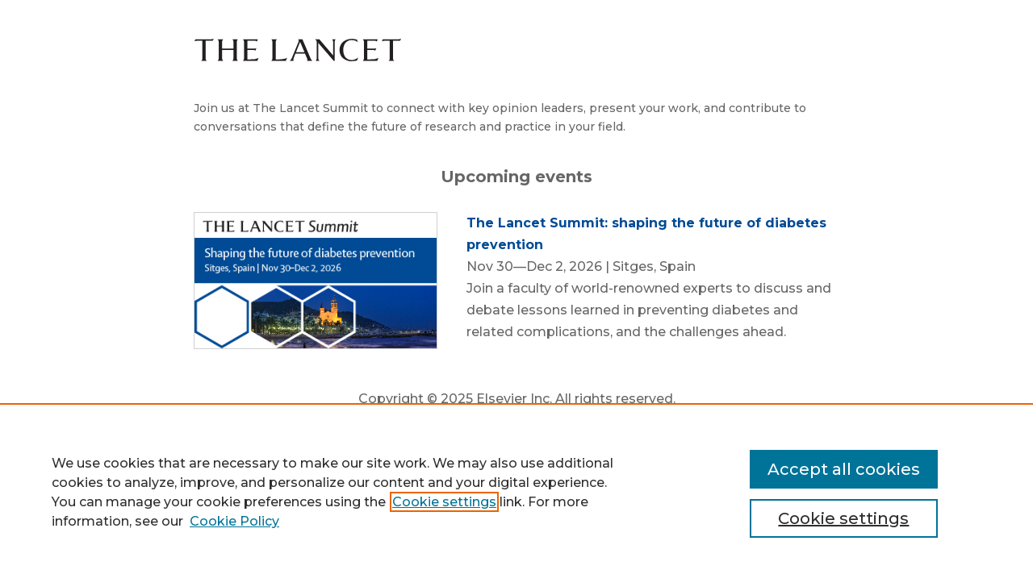

--- FILE ---
content_type: text/html
request_url: https://thelancetsummit.com/bio-Tabrizi.html
body_size: 6146
content:
<!DOCTYPE HTML PUBLIC "-//W3C//DTD HTML 4.01//EN" "http://www.w3.org/TR/html4/strict.dtd"> 
<html lang="en">
<head runat="server">
<meta http-equiv="Content-Type" content="text/html; charset=utf-8">
<title>The Lancet Summit</title>
<meta charset="utf-8" />
<meta http-equiv="X-UA-Compatible" content="IE=edge,chrome=1" />
<meta name="viewport" content="width=device-width, initial-scale=1, minimum-scale=1, maximum-scale=1" />
<meta name="robots" content="noodp,noydir" />  
<meta name="description" content="The Lancet Summit " />

<meta name="keywords" content="thelancetsummit" />

<script src="https://ajax.googleapis.com/ajax/libs/jquery/1.12.0/jquery.min.js"></script>

    <script>
    $(function(){
      $("#commonheader").load("resources/includes/header.html");   
	  $("#commonpublications").load("resources/includes/publications.html");      
	  $("#commonsponsors").load("resources/includes/sponsors.html");              
	  $("#commonfooter").load("resources/includes/footer.html");   
    });
    </script>
    <link rel="stylesheet" type="text/css" href="resources/css/unsemantic/base.css" />
    <link rel="stylesheet" type="text/css" href="resources/css/all.css" />
    <link rel="stylesheet" type="text/css" href="resources/css/colourstyle.css" />
    
    <!-- OneTrust Cookies Consent Notice start for thelancetsummit.com -->
    
    <script src="https://cdn.cookielaw.org/scripttemplates/otSDKStub.js"  type="text/javascript" charset="UTF-8" data-domain-script="a3b205ea-3236-4aca-88de-47cc7e685aba" ></script>
    <script type="text/javascript">
    function OptanonWrapper() { }
    </script>
    <!-- OneTrust Cookies Consent Notice end for thelancetsummit.com --> 
    
    <!-- Grid -->
    <noscript>
        <link rel="stylesheet" href="resources/css/unsemantic/mobile.css" />
    </noscript>
    <script>
        var ADAPT_CONFIG = {
            path: 'resources/css/unsemantic/',
            dynamic: true,
            range: [
                '0px to 767px = mobile.css',
                '767px = desktop.css'
            ]
        };
    </script>
    
    
    <script src="resources/js/vendor/unsemantic/adapt.min.js"></script>
    <script src="resources/js/vendor/ajaxticker.js" type="text/javascript"></script>
    <!-- Google tag (gtag.js) -->
    <script async src="https://www.googletagmanager.com/gtag/js?id=G-6DTC2NJVJ4"></script>
    <script>
      window.dataLayer = window.dataLayer || [];
      function gtag(){dataLayer.push(arguments);}
      gtag('js', new Date());
    
      gtag('config', 'G-6DTC2NJVJ4');
    </script>
    
    <link type="text/css" rel="stylesheet" href="resources/css/homepage.css" />
    <link type="text/css" rel="stylesheet" href="resources/css/colourstyle.css" />
    <link rel="stylesheet" href="resources/css/helpbox.css" type="text/css" media="all" />
    <link href="resources/css/all.css" rel="stylesheet" type="text/css">
<script type="application/ld+json">
  {
    "@context" : "https://schema.org",
    "@type" : "WebSite",
    "name" : "The Lancet Summit",
    "url" : "https://thelancetsummit.com/"
  }
</script>
<meta name="keywords" content="The Lancet Summit" />
<meta name="description" content="Lancet summit" />
<!-- Google tag (gtag.js) -->
 
	</head>        
<body bgcolor="#ffffff">
<link href="https://fonts.googleapis.com/css?family=Montserrat:500,700" rel="stylesheet"> 
<style>
	html, body {font-family: 'Montserrat', Gotham, Helvetica, Arial, sans-serif;font-weight:500 }
</style>       

		
	<!-- Preview text (text which appears right after subject in certain email clients) -->
        
	

<table width="100%" border="0" cellspacing="0" cellpadding="0">
  <tbody>
    <tr>
      <td align="center" bgcolor="#ffffff">      
         
<table width="800px;" border="0" bgcolor="#ffffff" align="center" cellpadding="16" cellspacing="0">
  <tbody>
	   
    <tr>
      <td colspan="2" bgcolor="#ffffff">&nbsp;
       </td></tr>
    
	  <tr><td bgcolor="#ffffff" colspan="2" valign="top" align="left"><image src="images/the-lancet-logo.jpg"></image></td></tr>
    <tr>
      <td colspan="2" bgcolor="#ffffff">&nbsp;
		   </td></tr>
    <tr><td colspan="2" valign="top" > <p class="small-font">Join us at The Lancet Summit to connect with key opinion leaders, present your work, and contribute to conversations that define the future of research and practice in your field. </p></td></tr>
    <tr>
      <td colspan="2" bgcolor="#ffffff">&nbsp;
		   </td></tr>
    <tr>
      <td colspan="2" bgcolor="#ffffff">
		  <h2 align="center" class="bold">Upcoming events</h2> </td></tr>
      <tr>
        <td colspan="2" bgcolor="#ffffff">&nbsp;
         </td></tr>
      
        <tr>
          <td colspan="2" bgcolor="#ffffff">&nbsp;
           </td></tr>
        
      <tr>
    <td valign="top" style="vertical-align: top;" width="325px;">
        <a href="https://thelancetsummit.com/diabetes-prevention/index.html" target="_blank">
            <img src="images/lancet-summit-2026.jpg" width="300px;" style="display:inline-block; padding:0; border:1px solid #d0d0d0;">
        </a>
    </td>
    <td valign="top" style="padding-left:25px; vertical-align: top;" width="475px;">
        <p style="margin:0;"><strong><a href="https://thelancetsummit.com/diabetes-prevention/index.html" target="_blank">The Lancet Summit: shaping the future of diabetes prevention</a></strong></p>
        <p style="margin:0;">Nov 30&mdash;Dec 2, 2026 | Sitges, Spain</p>
        <p style="margin:0;">Join a faculty of world-renowned experts to discuss and debate lessons learned in preventing diabetes and related complications, and the challenges ahead. </p>
    </td>
</tr>
    <tr>
      <td colspan="2" bgcolor="#ffffff">&nbsp;
       </td></tr>
       <tr>
        <td colspan="2" bgcolor="#ffffff">&nbsp;
         </td></tr>
         <tr>
          <td colspan="2" bgcolor="#ffffff">&nbsp;
           </td></tr>
    <tr><td colspan="2" align="center">
      <table  bgcolor="#ffffff" height="10" border="0" align="center" cellpadding="0" cellspacing="0">
        <tbody>
          <tr>
            <td><p class="Small-font">Copyright © 2025 Elsevier Inc. All rights reserved.</p></td>
          </tr>
        </tbody>
      </table>


    </td></tr>
  </tbody>
</table>

      </body></html>

--- FILE ---
content_type: text/css
request_url: https://thelancetsummit.com/resources/css/all.css
body_size: 15403
content:
/* ================================================================== *\
   Table of contents
   (`$section` to jump to a section)
   01. Common..............Main/reusable styles (eg. a/h1/p/.clear)
   02. Fonts...............Font Declaration & Basic typography elements
   03. Backgrounds.........Common background colours
   04. Sprites.............Positions/widths of sprite images
   05. NavBar..............Nav bar styling
   06. Layout..............Main styling
   07. Grid...............Unsemantic base grid   
   08. Plugins............Plugins (eg. Sliders)
\* ================================================================== */

/* ================================================================== *\
   Common ($common)
\* ================================================================== */
body {
    font-size: 100%;
    font-family: Arial, Helvetica, sans-serif;
    line-height: 1;
    font-weight: 300;
    min-width: 319px;
	background:url('/resources/updateable/img/background.jpg') repeat-x top left fixed;
}

.grid-container {
    max-width: 1100px !important;
}

h1, h2 {
    font-size: 1.250em;
    font-weight: normal;
    line-height: 1.2em;
    margin: 0px 0px 15px;
}

h2 {
    margin: 10px 0px 0px;
}

a {
    text-decoration: none;
}

p {
	margin-bottom: 12px;
    line-height: 1.714em;
}

p.sup {
    line-height: 1.4em;
    margin-bottom: 4px;
}

sup {
    font-size: xx-small;
    vertical-align: super;
}

img {
    border: 0;
    vertical-align: middle;
    display: block;
    max-width: 100%;
}

img.full-width-img {
    max-width: 100%;
    height: auto;
    margin: 0 auto;
}

input[type=button], input[type=submit], button {
    cursor: pointer;
}

.intro-text {
    margin-bottom: 27px;
}

blockquote {
    margin-bottom: 20px;
}

cite {
    font-style: normal;
}

ul.bullet {    
    margin: 10px 0px 10px 20px;
    padding: 0px;
    list-style-type: disc;
}

    ul.bullet li {
        margin: 8px 0px 5px;
		line-height: 20px;
    }

ol.number {    
    margin: 10px 0px 10px 20px;
    padding: 0px;
   list-style-type:decimal;
}

    ol.number li {
        margin: 8px 0px 0px;
    }
hr {
    height: 1px;
    font-size: 0;
    border: 0;
    display: block;
}

.common-hr {
    margin: 8px 0 17px;
}

.news-hr {
    margin: 16px 0 20px;
}

.medium-hr {
    height: 3px;
    margin: 25px 0 38px;
}

.thick-hr {
    height: 11px;
    font-size: 0;
    border: 0;
    margin: 45px 0;
    display: block;
}

.btn {
    position: relative;
    display: block;
    padding: 13px 0;
    margin-bottom: 17px;
    color: white;
    text-align: center;
    font-size: 1.125em;
    -moz-border-radius: 3px;
    -webkit-border-radius: 3px;
    border-radius: 3px;
}

    .btn:before {
        content: "";
        display: block;
        position: absolute;
        z-index: -1;
        top: 0;
        left: 0px;
        right: 0px;
        bottom: 0px;
        -moz-border-radius: 2px;
        -webkit-border-radius: 2px;
        border-radius: 2px;
    }
.btn-small {
    padding: 6px 17px;
    margin-bottom: 0;
    font-size: 0.875em;
    float: right;
    font-weight: bold;
}

.clear {
    clear: both;
    display: block;
    overflow: hidden;
    visibility: hidden;
    width: 0;
    height: 0;
}

.border-none {
    border: none !important;
}

.last {
    margin-right: 0 !important;
}

.margin-x-small {
    margin-bottom: 10px;
}

.margin-small {
    margin-bottom: 20px;
}

.margin-medium {
    margin-bottom: 35px;
}

.margin-large {
    margin-bottom: 60px;
}

.pad-left {
    padding-left: 10px !important;
}

.f-left {
    float: left;
}

.f-right {
    float: right;
}    

/* ================================================================== *\
   Fonts ($fonts)
\* ================================================================== */
.bold {
    font-weight: bold;
}

.italic {
    font-style: italic;
}

.lowercase {
    text-transform: lowercase;
}

.large-font {
    font-size: 1.250em;
}

.medium-font {
    font-size: 1.125em;
}

.small-font {
    font-size: 0.875em;
}

.x-small-font {
    font-size: 0.75em;
}

.white {
    color: #fff;
}

.grey {
    color: #666;
}

.black {
    color: #191919;
}

/* ================================================================== *\
   Sprites ($sprites)
\* ================================================================== */
.share, .open, .close, .pdf, .pdf-small, .menu-icon,
.arrow-left, .arrow-right, .active, .inactive {
    background: url('/resources/img/sprite.png') 0 0 no-repeat;
}

.share {
    background-position: 0px 0px;
    width: 82px;
    height: 75px;
    position: fixed;
    right: 5px;
    bottom: 5px;
    z-index: 100;
    display: block;
}

.open {
    background-position: -90px 0;
    width: 18px;
    height: 17px;
    display: block;
    margin-bottom: 7px;
}

.close {
    background-position: -115px 0;
    width: 18px;
    height: 17px;
    vertical-align: bottom;
}

.pdf {
    background-position: -87px -45px;
    width: 32px;
    height: 32px;
}

.pdf-small {
    background-position: -123px -20px;
    width: 19px;
    height: 19px;
}

.menu-icon {
    background-position: -120px -45px;
	width: 26px;
	height: 18px;
}

.arrow-left, .arrow-right, .active, .inactive, .close {
    display: inline-block;
    /*IE 7*/
    zoom: 1;
    *display: inline;
}

.arrow-left {
    background-position: -90px -21px;
    width: 6px;
    height: 10px;
}

.arrow-right {
    background-position: -113px -21px;
    width: 6px;
    height: 10px;
}

.active-menu {
    background-position: -90px -35px;
    width: 8px;
    height: 8px;
}

.inactive-menu {
    background-position: -100px -35px;
    width: 8px;
    height: 8px;
}

/* ================================================================== *\
   Navbar ($navbar)
\* ================================================================== */

/*Nav Container*/
.nav,
.nav-bar {
    /*border-top: 1px solid #0059a3;*/
    position: relative;
    z-index: 10;
}

    /*Top level items*/
    .nav li {
        /*text-align: center;*/
        float: left;
        margin: 0;
        display: block;
        position: relative;
    }

        .nav li > a {
            text-transform: uppercase;
            padding: 15px 10px 10px 11px;
            display: block;
        }
            /* Top level hover state */
            .nav li > a:hover,
            .nav li > a:focus,
            .nav li:focus > a,
            .nav li:hover > a {
                outline: 0;
            }

    /*Second Level list*/
    .nav ul {
        position: absolute;
        top: 100%;
        left: 0;
        -webkit-transition: 0.1s linear opacity;
        float: none;
        display: none;
        background: #fff;
        z-index: 20;
        margin: 0;
        padding: 10px;
    }

        /*Second Level items*/
        .nav ul li {
            text-align: left;
            float: none;
            display: inline;
            margin: 0;
            padding: 0;
        }

        .nav ul .arrow-right {
            position: absolute;
            top: 50%;
            right: 10px;
            margin-top: -5px;
        }

        .nav ul a {
            float: none;
            display: block;
            font-size: 12px;
            text-shadow: none;
            border-width: 0 0 1px;
            width: 370px;
            padding: 10px 20px 10px 10px;
            margin: 0;
            -webkit-transition: 0.1s linear all;
            text-align: left;
            position: relative;
        }


            .nav ul a:hover,
            .nav ul a:focus {
                text-shadow: none;
            }

/*Nav Container*/
.nav-mobile ul li {
    display: block;
    float: none;
    width: 100%;
    margin-left: 0;
}

.main-nav li:last-child {
    border: none;
}

.open-menu {
    display: none;
}

/*Top Level list*/
.nav-mobile .nav {
}
    /*Second Level list*/

    /*Top level items*/
    .nav-mobile .nav li {
        text-align: center;
        display: block;
    }

    .nav-mobile .nav a {
        padding: 10px;
    }

    .nav-mobile .nav ul {
        position: relative;
        width: auto;
        border: none;
    }

        /*Second Level items*/
        .nav-mobile .nav ul li {
            float: none;
            display: block;
            width: auto;
        }

        .nav-mobile .nav ul a {
            width: auto;
        }

/* ================================================================== *\
   Layout ($layout)
\* ================================================================== */
/*Header*/
header {
    padding-top: 27px;
    margin-bottom: 24px;
}

.header-top {
    margin-bottom: 17px;
}

.logo {
    margin-right: 60px;
}

.headline {
    font-size: 1.6em;
    margin-top: 10px;
}

.header-links {
    display: block;
}

    .header-links a {
        display: block;
        margin-bottom: 4px;
        position: relative;
    }

    .header-links span {
        padding: 9px 30px 9px 10px;
        display: block;
        text-align: right;
    }

    .header-links .arrow-right {
        padding: 0;
        position: absolute;
        top: 14px;
        right: 15px;
    }


/*Main Sections*/
.main-content {
    margin-bottom: 45px;
}

#intro-scroller, #intro-scroller1  {
    margin-bottom: 32px;
}

.speakers-title {
    margin-bottom: 2px;
    padding: 15px 0px 15px 10px;
}

.keynote-speaker {
    margin-bottom: 2px;
    padding: 0 10px 0 10px;
    line-height: 1.5em;
    position: relative;
}

    .keynote-speaker img {
        margin-right: 10px;
        height: auto;
        float: left;
        width: 72px;
    }

    .keynote-speaker div {
        float: left;
        padding-top: 14px;
        line-height: 1.3em;
    }

.last-speaker {
    margin-bottom: 12px;
}

.standard-list li {
    margin-bottom: 10px;
	line-height: 16px;
}

.publication {
    float: left;
    width: 49%;
    max-width: 124px;
    margin-right: 2%;
    /* <IE7> */
    *margin-right: 0;
    /* </IE7> */
}

.publication img {
    margin-bottom: 4%;
    -webkit-box-sizing: border-box;
    -moz-box-sizing: border-box;
    box-sizing: border-box;
}

.sponsors-wrapper {
}

    .sponsors-wrapper .heading {
        font-size: 0.625em;
        margin: 4px 0;
        display: block;
        text-align: center;
    }

    .sponsors-wrapper img {
        margin: 0 auto;
    }

    .sponsors-wrapper .active-img {
        max-width: 205px;
        margin: 8px auto 14px;
    }
.sponsors-wrapper1 {
}

    .sponsors-wrapper1 .heading {
        font-size: 0.625em;
        margin: 4px 0;
        display: block;
        text-align: center;
    }

    .sponsors-wrapper1 img {
        margin: 0 auto;
    }

    .sponsors-wrapper1 .active-img {
        max-width: 205px;
        margin: 8px auto 14px;
    }


/*.forthcoming img {
    max-width: 252px;
}*/

.table-row-header {
    color: #373737;
    font-weight: bold;
    padding: 14px 0px;
}

.table-row {
    color: #373737;
    line-height: 1.5em;
    padding: 14px 0px;
    border-bottom: 1px solid #CCCCCC;
}

/*Footer*/
footer {
    margin-bottom: 130px;
    font-size: 0.9em;
	
}


.footer-bar {
    
    color: #000;
    line-height: 1.63em;
    border-top: 1px solid #d6d8d9;
    position: relative;
    z-index: 10;
	

}


    .footer-bar:before {
        content: "";
        display: block;
        position: absolute;
        z-index: -1;
        top: 2px;
        left: 2px;
        right: 2px;
        bottom: 2px;
        border: 1px solid #b9bbbd;
		
    }

    .footer-bar li {
        color: #fff;
        text-align: center;
        float: left;
        margin-right: 19px;
        display: inline-block;
        /*IE 7*/
        zoom: 1;
        *display: inline;
    }

        .footer-bar li:first-child {
            margin-left: 0;
        }

        .footer-bar li a {
            color: #fff;
        }

/* ================================================================== *\
   Plugins ($plugins)
\* ================================================================== */

/* Basic jQuery Slider essential styles */
ul.bjqs {
    position: relative;
    list-style: none;
    padding: 0;
    margin: 0;
    overflow: hidden;
    display: none;
}

li.bjqs-slide {
    position: absolute;
    display: none;
}

ul.bjqs-controls {
    list-style: none;
    margin: 0;
    padding: 0;
    z-index: 5;
}

    ul.bjqs-controls.v-centered li a {
        position: absolute;
    }

    ul.bjqs-controls.v-centered li.bjqs-next a {
        right: 0;
    }

    ul.bjqs-controls.v-centered li.bjqs-prev a {
        left: 0;
    }

ol.bjqs-markers {
    list-style: none;
    padding: 0;
    margin: 0;
    width: 100%;
}

    ol.bjqs-markers.h-centered {
        text-align: center;
    }

    ol.bjqs-markers li {
        display: inline;
    }

        ol.bjqs-markers li a {
            display: inline-block;
        }

p.bjqs-caption {
    display: block;
    width: 96%;
    margin: 0;
    padding: 2%;
    position: absolute;
    bottom: 0;
}

/*Custom styles*/
#sponsors-scroller, #sponsors-scroller1, #sponsors-scroller2, #sponsors-scroller3 {
    margin: 0 auto 14px;
    max-width: 215px !important;
    border: 1px solid #e0e0e0;
    overflow: hidden;
}

    #sponsors-scroller .bjqs-controls, #sponsors-scroller1 .bjqs-controls, #sponsors-scroller2 .bjqs-controls, #sponsors-scroller3 .bjqs-controls  {
        margin: 8px auto 7px;
        width: 33px;
    }

    #sponsors-scroller .bjqs-prev, #sponsors-scroller1 .bjqs-prev, #sponsors-scroller2 .bjqs-prev, #sponsors-scroller3 .bjqs-prev {
        float: left;
        margin: 0 21px 0 0;
    }

    #sponsors-scroller .bjqs-next, #sponsors-scroller1 .bjqs-next, #sponsors-scroller2 .bjqs-next, #sponsors-scroller3 .bjqs-next  {
        float: left;
    }

#intro-scroller, #intro-scroller1 {
    position: relative;
}

    #intro-scroller .bjqs-controls, #intro-scroller1 .bjqs-controls  {
        width: 43px;
        position: absolute;
        top: 9px;
        left: 9px;
    }

    #intro-scroller .bjqs-prev, #intro-scroller .bjqs-next {
        float: left;
        background-color: #fcf9f5;
        padding: 2px 7px;
    }
	 #intro-scroller1 .bjqs-prev, #intro-scroller1 .bjqs-next {
        float: left;
        background-color: #fcf9f5;
        padding: 2px 7px;
    }

    #intro-scroller .bjqs-prev {
        margin: 0 3px 0 0;
    }
	 #intro-scroller1 .bjqs-prev {
        margin: 0 3px 0 0;
    }
	
.video-container {
	position: relative;
	padding-bottom:50%;
	padding-top: 30px;
	height: 0;
	overflow: hidden;
}

.video-container iframe,  
.video-container object,  
.video-container embed {
	position: absolute;
	top: 0;
	left: 0;
	width: 80%;
	height:90%;
}
/* ================================================================== *\
   News Ticker
\* ================================================================== */

#ajaxticker{
padding: 15px;
min-height: 65px;
}

--- FILE ---
content_type: text/css
request_url: https://thelancetsummit.com/resources/css/colourstyle.css
body_size: 3980
content:
body {
    color: #666666;
    background: #ffffff;
}
p {
    color: #666666;
}
hr {	
    color: #f6eee4;
    background: #f6eee4;
}
.medium-hr {
    color: #e5e5e5;
    background-color: #e5e5e5;
}
.thick-hr {
    color: #e5e5e5;
    background: #e5e5e5;
}

.primary_colour {
	color: #1357a9;
}
.secy_colour {
	color: #666666;
}
/* ================================================================== *\
   Links
\* ================================================================== */
a:link, a:visited {
    color: #004b95 ;
}
.btn-primary_colour {
    background-color: #004b95 ;
    
}
    .btn-primary_colour:before {
        border-top: 1px solid #009fd9;
        border-left: 1px solid #009fd9;
    }

    .btn-primary_colour:hover {
        background-color: #009fd9;
    }

    .btn-primary_colour:active {
        background-color: #009fd9;
        border-color: #009fd9;
    }

.btn-secy_colour {
    background-color: #004b95 ;
    border-color: #009fd9;
}

    .btn-secy_colour:before {
        border-color: #004b95 ;
    }

    .btn-secy_colour:hover {
        background-color: #009fd9;
    }

    .btn-secy_colour:active {
        background-color: #009fd9;
        border-color: #009fd9;
    }
.buttons a:link, .buttons a:visited, a:link.btn, a:visited.btn {
	color:#FFFFFF;
}
/* ================================================================== *\
   Backgrounds ($backgrounds)
\* ================================================================== */
.bg-primary_colour {
    background-color: #eaeaea;
}

.bg-secy_colour {
    background-color: #ebf0f6;
}
/* ================================================================== *\
   Navigation bar
\* ================================================================== */
.nav, .nav-bar {
    background-color: #00549d;
    background-image: linear-gradient(bottom, rgb(0,84,157) 25%, rgb(0,84,157) 37%);
    background-image: -o-linear-gradient(bottom, rgb(0,84,157) 25%, rgb(0,84,157) 37%);
    background-image: -moz-linear-gradient(bottom, rgb(0,84,157) 25%, rgb(0,84,157)) 37%);
    background-image: -webkit-linear-gradient(bottom, rgb(0,84,157) 25%, rgb(0,84,157) 37%);
    background-image: -ms-linear-gradient(bottom, rgb(0,84,157) 25%, rgb(0,84,157) 37%);
    background-image: -webkit-gradient(linear,left bottom,left top,color-stop(0.25, rgb(0,84,157)),color-stop(0.37, rgb(0,84,157)));
}
		
        .nav li > a {
            color: #fff;
		}
            /* Top level hover state */
            .nav li > a:hover,
            .nav li > a:focus,
            .nav li:focus > a,
            .nav li:hover > a {
                background: #009fd9 ;
                outline: 0;
            }

    /*Second Level list*/
    .nav ul {
        border: 2px solid #004b95;
    }

        .nav ul a {
            color: #00549d;
            border-bottom: 1px solid #009fd9;
        }

            .nav ul a:hover,
            .nav ul a:focus {
                background: #00549d;
            }

        .nav ul li > a:hover,
        .nav ul li > a:focus,
        .nav ul li:focus > a,
        .nav ul li:hover > a {
            background: #cfe7f0;
        }
		
.nav-mobile ul li {
    border-bottom: 2px solid #ffffff;
}

/* --- */
.headline {
    color: #4c4c4c;
}
.sponsors-wrapper {
    background: #f9f8ee;
    border: 1px solid #e8e5cd;
}
    .sponsors-wrapper .active-img {
        border: 2px solid #e1e1cf;
    }
	
.sponsors-wrapper1 {
    background: #f9f8ee;
    border: 1px solid #e8e5cd;
}
    .sponsors-wrapper1 .active-img {
        border: 2px solid #e1e1cf;
    }.table-row {
    color: #373737;
    line-height: 1.5em;
    padding: 14px 0px;
    border-bottom: 1px solid #CCCCCC;
}

/*Footer*/
.footer-bar {
    color: #000;
    border-top: 1px solid #DCDCDC;
	
}
.footer-bar a:link, .footer-bar a:visited, .footer-bar a:hover, .footer-bar a:focus {
	  color:#007398;
  }

    .footer-bar:before {
        border: 1px solid #fff;
    }

    .footer-bar li {
        color: #fff;
    }

        .footer-bar li a {
            color: #fff;
        }
.news-item {
    border: 1px solid #eaeaea; }

--- FILE ---
content_type: text/css
request_url: https://thelancetsummit.com/resources/css/homepage.css
body_size: 392
content:
.news-title-wrapper {
    padding: 20px 20px 10px 20px;
    margin-bottom: 20px;
}

.news-title {
    display: block;
    float: left;
}

.news-item {
    padding: 15px 17px 18px;
}

    .news-item img {
        margin: 0 auto;
    }

.tweets, .blogs {
    padding: 23px 12px;
    line-height: 1.3em;
    height: 100%;
}

    .tweets hr, .blogs hr {
        margin: 12px 0 15px;
    }

    .blogs a {
        display: block;
    }

.event {
    padding: 16px;
}

.info .grey {
    line-height: 1.28em;
    display: block;
    margin-top: 7px;
}

.info .blue {
    display: block;
    line-height: 1.33em;
    margin-top: 10px;
}